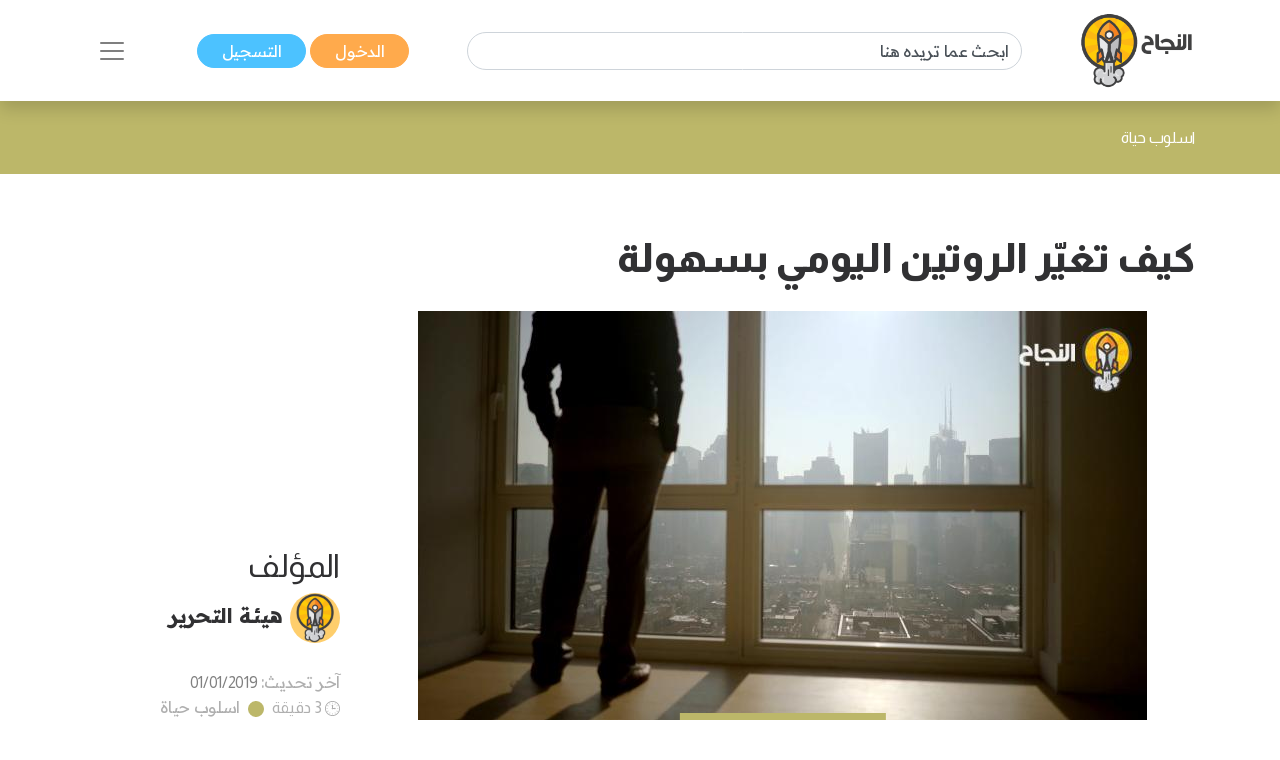

--- FILE ---
content_type: text/html; charset=UTF-8
request_url: https://www.annajah.net/%D9%83%D9%8A%D9%81-%D8%AA%D8%BA%D9%8A%D8%B1-%D8%A7%D9%84%D8%B1%D9%88%D8%AA%D9%8A%D9%86-%D8%A7%D9%84%D9%8A%D9%88%D9%85%D9%8A-%D8%A8%D8%B3%D9%87%D9%88%D9%84%D8%A9-article-25712
body_size: 19013
content:
<!DOCTYPE html>

<html lang="ar-SA" class="h-100">
<head>
    <meta name="google-site-verification" content="6gCzro1RDcCjn3FE9JvcXmvE-SBcAtQqZZUtGsOS5FI" />

    <meta charset="UTF-8">
    <meta name="viewport" content="width=device-width, initial-scale=1, shrink-to-fit=no">
        <title>كيف تغيّر الروتين اليومي بسهولة</title>
    <link rel="icon" sizes="32x32" href="/themes/ar/images/favicon.ico">
    <script type="application/ld+json">
        {
            "@context": "https://schema.org",
            "@type": "Organization",
            "url": "https://www.annajah.net",
            "logo": "https://www.annajah.net/images/annajah-logo.png"
        }

    </script>
    <script type="application/ld+json">
    {
        "@context": "http://schema.org",
        "@type": "Organization",
        "name": "Annajah",
        "url": "https://www.annajah.net",
        "sameAs": [
            "https://www.facebook.com/annajahnet",
            "https://twitter.com/annajahnet",
            "https://www.instagram.com/annajahnet/",
            "https://ila.io/annyt",
            "https://www.annajah.net/%d8%a7%d9%84%d8%a7%d9%86%d8%b6%d9%85%d8%a7%d9%85-%d8%a5%d9%84%d9%89-%d8%a7%d9%84%d9%86%d8%ac%d8%a7%d8%ad-%d9%86%d8%aa-%d9%81%d9%8a-%d8%aa%d8%b7%d8%a8%d9%8a%d9%82-%d9%88%d8%a7%d8%aa%d8%b3%d8%a7%d8%a8-article-26425",
            "https://t.me/annajahnet",
            "https://ila.io/8Yj97"
        ]
    }

    </script>
    <script type="application/ld+json">
    {
        "@context": "http://schema.org",
        "@type": "Organization",
        "name": "Annajah net",
        "url": "https://www.annajah.net"
    }

    </script>
    
    <!-- Google tag (gtag.js) -->
<script async src="https://www.googletagmanager.com/gtag/js?id=G-NPZE7NB3J6"></script>
<script>
  window.dataLayer = window.dataLayer || [];
  function gtag(){dataLayer.push(arguments);}
  gtag('js', new Date());

  gtag('config', 'G-NPZE7NB3J6');
</script>
<script type="text/javascript">
    (function(c,l,a,r,i,t,y){
        c[a]=c[a]||function(){(c[a].q=c[a].q||[]).push(arguments)};
        t=l.createElement(r);t.async=1;t.src="https://www.clarity.ms/tag/"+i;
        y=l.getElementsByTagName(r)[0];y.parentNode.insertBefore(t,y);
    })(window, document, "clarity", "script", "n9qhcfwjxd");
</script>

    <meta name="article:tag" content="كيف تغيّر الروتين اليومي,تغيير الروتين اليومي,كيف تغير روتينك اليومي,أفكار لتغيير الروتين,طرق تغيير الروتين,وقت الفراغ,التخلص من الملل">
<meta name="csrf-param" content="_csrf">
<meta name="csrf-token" content="1-McYWHs73bNZKjQsTzp78OVwMnl2AKX57aB26tKgG6ygnJME7-kEpkJ5KTnDpGf9cqYuK22cMXQ2PCc6Qe2Dw==">

<meta name="description" content="فيما يلي سنتحدث عن أهمية تغيير الروتين اليومي وسنستعرض بعض الطرق المساعدة على تغيير الروتين.">
<meta name="keywords" content="كيف تغيّر الروتين اليومي,تغيير الروتين اليومي,كيف تغير روتينك اليومي,أفكار لتغيير الروتين,طرق تغيير الروتين,وقت الفراغ,التخلص من الملل">
<meta name="twitter:card" content="summary_large_image">
<meta name="twitter:description" content="فيما يلي سنتحدث عن أهمية تغيير الروتين اليومي وسنستعرض بعض الطرق المساعدة على تغيير الروتين.">
<meta name="twitter:image" content="https://www.annajah.net/resources/thumbs/article_photos/ddZB6a6g4E-Annajah.jpg_729x410.jpg">
<meta name="twitter:site" content="النجاح">
<meta name="twitter:title" content="كيف تغيّر الروتين اليومي بسهولة">
<meta name="twitter:url" content="https://www.annajah.net/%D9%83%D9%8A%D9%81-%D8%AA%D8%BA%D9%8A%D8%B1-%D8%A7%D9%84%D8%B1%D9%88%D8%AA%D9%8A%D9%86-%D8%A7%D9%84%D9%8A%D9%88%D9%85%D9%8A-%D8%A8%D8%B3%D9%87%D9%88%D9%84%D8%A9-article-25712">
<meta property="og:description" content="فيما يلي سنتحدث عن أهمية تغيير الروتين اليومي وسنستعرض بعض الطرق المساعدة على تغيير الروتين.">
<meta property="og:image" content="https://www.annajah.net/resources/thumbs/article_photos/ddZB6a6g4E-Annajah.jpg_729x410.jpg">
<meta property="og:locale" content="ar_SA">
<meta property="og:site_name" content="النجاح">
<meta property="og:title" content="كيف تغيّر الروتين اليومي بسهولة">
<meta property="og:updated_time" content="١٩ يناير ٢٠٢٦ م ٩:٣٥:٢٢ ص">
<meta property="og:url" content="https://www.annajah.net/%D9%83%D9%8A%D9%81-%D8%AA%D8%BA%D9%8A%D8%B1-%D8%A7%D9%84%D8%B1%D9%88%D8%AA%D9%8A%D9%86-%D8%A7%D9%84%D9%8A%D9%88%D9%85%D9%8A-%D8%A8%D8%B3%D9%87%D9%88%D9%84%D8%A9-article-25712">
<link href="https://www.annajah.net/كيف-تغير-الروتين-اليومي-بسهولة-amparticle-25712" rel="amphtml">
<link href="https://www.annajah.net/%D9%83%D9%8A%D9%81-%D8%AA%D8%BA%D9%8A%D8%B1-%D8%A7%D9%84%D8%B1%D9%88%D8%AA%D9%8A%D9%86-%D8%A7%D9%84%D9%8A%D9%88%D9%85%D9%8A-%D8%A8%D8%B3%D9%87%D9%88%D9%84%D8%A9-article-25712" rel="canonical">
<link href="/css/front/item.min.css" rel="stylesheet">
<link href="/assets/77a245bd/css/style.min.css" rel="stylesheet">
<style>
    .tooltip {
        position: relative;
        display: inline-block;
        opacity: 1;
        z-index: 0;
    }
    .tooltip .tooltiptext {
        visibility: hidden;
        width: 140px;
        background-color: #555;
        color: #fff;
        text-align: center;
        border-radius: 6px;
        padding: 5px;
        position: absolute;
        z-index: 1;
        bottom: 150%;
        left: 50%;
        margin-left: -75px;
        opacity: 1;
        transition: opacity 0.3s;
    }
    .tooltip .tooltiptext::after {
        content: '';
        position: absolute;
        top: 100%;
        left: 50%;
        margin-left: -5px;
        border-width: 5px;
        border-style: solid;
        border-color: #555 transparent transparent transparent;
    }
    iframe {
        width: 100%;
        height: 450px;
    }
   
    @media (max-aspect-ratio: 1/1) {
        iframe {
            height: calc(56.25vw);
        }
    }
    @media (max-width: 512px) {
        #article-details img {
            width: 100%;
        }
    }
     
     @media (max-width: 992px) {
        #article-details table {
            width: 100% !important;
        }
    }
        
    #article-details table, th, td {
        border: 1px solid black;
    }
    .spinner-border {
        width: 1.2rem;
        height: 1.2rem;
    }
    .next-article-spinner-border {
        width: 1.5rem !important;
        height: 1.5rem !important;
    }
    </style>
<style>article .related-article::before {
        background:#bcb769 !important;
    }</style>
<style depends='[]'>
    #create-modal {
       background: rgba(0, 0, 0, 0.62);
    }</style></head>
<body class="rtl" dir="rtl">


    <!--ads-->
    <!--<div class="navbar-light text-center" style="background-color: #f6f6f6;">
        <script async src="https://pagead2.googlesyndication.com/pagead/js/adsbygoogle.js?client=ca-pub-4975647279653975"
                crossorigin="anonymous"></script>
        
        <ins class="adsbygoogle"
             style="display:block"
             data-ad-client="ca-pub-4975647279653975"
             data-ad-slot="6247485558"
             data-ad-format="auto"
             data-full-width-responsive="true"></ins>
        <script>
            (adsbygoogle = window.adsbygoogle || []).push({});
        </script>
    </div>-->



<nav class="navbar sticky-top navbar-light bg-white shadow">
    <div class="container-xl">
        <a class="navbar-brand mr-0" href="/">
            <img src="/images/annajah-logo.png" class="d-none d-md-block w-auto" height="75"
                 width="75" alt="Annajah Logo">
            <img src="/images/annajah-logo-icononly.png" class="d-block d-md-none w-auto" height="75"
                 width="75"
                 alt="Annajah Logo">
        </a>

                                    <div itemscope itemtype="https://schema.org/WebSite" class="form-inline w-50 d-none d-md-block">
                    <meta itemprop="url" content="https://www.annajah.net"/>
                    <form class="" action="/site/search"
                          itemprop="potentialAction" itemscope itemtype="https://schema.org/SearchAction">
                        <meta itemprop="target" content="https://www.annajah.net/site/search?q={q}"/>
                        <input placeholder="ابحث عما تريده هنا"
                               class="form-control mr-sm-2" itemprop="query-input" type="text" name="q"/>
                    </form>
                </div>
                    
        <div class="mr-auto mr-md-0">
            <a href="/site/login" data-url=""
               class="btn btn-primary text-white px-xl-4 py-1">
                الدخول            </a>
            <a href="/site/register" class="btn btn-secondary text-white px-xl-4 py-1">
                التسجيل            </a>
        </div>

        <button class="navbar-toggler border-0" type="button" data-toggle="collapse"
                data-target="#navbarSupportedContent" aria-controls="navbarSupportedContent" aria-expanded="false"
                aria-label="Toggle navigation">
            <span class="navbar-toggler-icon"></span>
        </button>

        <div class="collapse navbar-collapse" id="navbarSupportedContent">
            <h2 class="text-dark text-center text-md-center">
                تصفح مجالات النجاح            </h2>

                                                <div itemscope itemtype="https://schema.org/WebSite"
                         class="form-inline w-50 d-block d-md-none search-mobile-form mt-3">
                        <meta itemprop="url" content="https://www.annajah.net"/>
                        <form class="form-inline my-2 my-lg-0" action="/site/search"
                              itemprop="potentialAction" itemscope itemtype="https://schema.org/SearchAction">
                            <meta itemprop="target" content="https://www.annajah.net/site/search?q={q}"/>
                            <input placeholder="ابحث عما تريده هنا"
                                   class="form-control mr-sm-2" itemprop="query-input" type="text" name="q"/>
                        </form>
                    </div>
                            
            
<ul class="navbar-nav mr-auto text-right d-flex flex-md-row justify-content-center flex-wrap nav-custom-headings-size pr-0" style="margin-top: revert;">
    <li class="nav-item mx-md-4">
        <a class="nav-link" href="/مهارات-النجاح-category-1">
            <p class="font-weight-bold h2">
                <span class="rounded-circle d-inline-block ml-1"
                      style="height: 1rem; width:1rem; background-color: #dc6060;"></span>
                مهارات النجاح </p>
        </a>
    </li>
    <li class="nav-item mx-md-4">
        <a class="nav-link" href="/المال-والأعمال-category-5">
            <p class="font-weight-bold h2">
                <span class="rounded-circle d-inline-block ml-1"
                      style="height: 1rem; width:1rem; background-color: #4ba0b2;"></span>
                المال والأعمال </p>
        </a>
    </li>
    <li class="nav-item mx-md-4">
        <a class="nav-link" href="/الصحة-النفسية-category-13">
            <p class="font-weight-bold h2">
                <span class="rounded-circle d-inline-block ml-1"
                      style="height: 1rem; width:1rem; background-color: #e7db58;"></span>
                الصحة النفسية </p>
        </a>
    </li>
    <li class="nav-item mx-md-4">
        <a class="nav-link" href="/الإسلام-category-14">
            <p class="font-weight-bold h2">
                <span class="rounded-circle d-inline-block ml-1"
                      style="height: 1rem; width:1rem; background-color: #4633f3;"></span>
                الإسلام </p>
        </a>
    </li>
    <li class="nav-item mx-md-4">
        <a class="nav-link" href="/اسلوب-حياة-category-15">
            <p class="font-weight-bold h2">
                <span class="rounded-circle d-inline-block ml-1"
                      style="height: 1rem; width:1rem; background-color: #bcb769;"></span>
                اسلوب حياة </p>
        </a>
    </li>
    <li class="nav-item mx-md-4">
        <a class="nav-link" href="/التغذية-category-73">
            <p class="font-weight-bold h2">
                <span class="rounded-circle d-inline-block ml-1"
                      style="height: 1rem; width:1rem; background-color: #90b373;"></span>
                التغذية </p>
        </a>
    </li>
    <li class="nav-item mx-md-4">
        <a class="nav-link" href="/التطور-المهني-category-87">
            <p class="font-weight-bold h2">
                <span class="rounded-circle d-inline-block ml-1"
                      style="height: 1rem; width:1rem; background-color: #e79a58;"></span>
                التطور المهني </p>
        </a>
    </li>
    <li class="nav-item mx-md-4">
        <a class="nav-link" href="/طب-وصحة-category-209">
            <p class="font-weight-bold h2">
                <span class="rounded-circle d-inline-block ml-1"
                      style="height: 1rem; width:1rem; background-color: #4bb299;"></span>
                طب وصحة </p>
        </a>
    </li>
    <li class="nav-item mx-md-4">
        <a class="nav-link" href="/تكنولوجيا-category-210">
            <p class="font-weight-bold h2">
                <span class="rounded-circle d-inline-block ml-1"
                      style="height: 1rem; width:1rem; background-color: #39e1b8;"></span>
                تكنولوجيا </p>
        </a>
    </li>
    <li class="nav-item mx-md-4">
        <a class="nav-link" href="/الأسرة-والمجتمع-category-211">
            <p class="font-weight-bold h2">
                <span class="rounded-circle d-inline-block ml-1"
                      style="height: 1rem; width:1rem; background-color: #e79a58;"></span>
                الأسرة والمجتمع </p>
        </a>
    </li>
    <li class="nav-item mx-md-4">
        <a class="nav-link" href="/أسرار-المال-category-212">
            <p class="font-weight-bold h2">
                <span class="rounded-circle d-inline-block ml-1"
                      style="height: 1rem; width:1rem; background-color: #4b89b2;"></span>
                أسرار المال </p>
        </a>
    </li>
</ul>        </div>
    </div>
</nav>
<style>
    #visible {
        padding: 5px;
        position: fixed;
        top: 0;
        left: 0;
        /* color: #000; */
        z-index: 99999;
    }
</style>
    <header class="container-fluid" style="background-color: #bcb769">
        <div class="container-xl py-4">
            <nav class="text-right" aria-label="breadcrumb">
                <ol class="d-flex align-items-center list-unstyled p-0 m-0" vocab="https://schema.org/"
                    typeof="BreadcrumbList">
                                                <li property="itemListElement" typeof="ListItem">
                                <a property="item" typeof="WebPage"
                                   href="/اسلوب-حياة-category-15" class="text-white">
                                    <span property="name">اسلوب حياة</span>
                                </a>
                                <meta property="position" content="1">
                            </li>
                                                                    </ol>
            </nav>
        </div>
    </header>


<section class="container-fluid">
    <div class="container-xl py-3">
        <div class="row">
            <div class="col-md-12 text-center center">
                            </div>
        </div>
    </div>
</section>

<input id="article-id" hidden value="25712">
<div class="next-articles-container">
    <section class="next-article container-xl my-4 article-section-25712"
             data-article-id="25712">
        <input id="article-id-25712" hidden value="25712">
        <input id="article-url-25712" hidden
               value="كيف-تغير-الروتين-اليومي-بسهولة-article-25712">

        <div class="row">
            <div class="col-lg-9">
                <h1 class="text-dark text-right font-weight-bold mb-4 article-title-0">
                    كيف تغيّر الروتين اليومي بسهولة                </h1>
                <div class="text-center position-relative">
                    <picture>
                        <source media="(max-width: 512px)"
                                srcset="https://www.annajah.net/resources/thumbs/article_photos/ddZB6a6g4E-Annajah.jpg_729x410.jpg">
                        <!--                    <img width="20" height="20" style="z-index: 1;" class="img-fluid img-responsive w-auto" src="-->
                        <!--">-->
                        <img width="20" height="20" class="img-fluid img-responsive w-auto lazyload"
                             alt="كيف تغيّر الروتين اليومي بسهولة"
                             title="كيف تغيّر الروتين اليومي بسهولة"
                             data-src="https://www.annajah.net/resources/thumbs/article_photos/ddZB6a6g4E-Annajah.jpg_729x410.jpg"
                             src="/images/annajah_large.webp">
                    </picture>
                                            <span class="center-x-absolute"
                              style="background-color: #bcb769"></span>
                                    </div>

                                    <div class="text-right mt-4">
                            <a class="btn btn-primary text-white px-4 py-2 my-1" href="/روتين-tag-248" role="button">
        روتين    </a>
    <a class="btn btn-primary text-white px-4 py-2 my-1" href="/التخلص-من-الملل-tag-415" role="button">
        التخلص من الملل    </a>
                    </div>
                <!-- Ads -->
                <script async src="https://pagead2.googlesyndication.com/pagead/js/adsbygoogle.js?client=ca-pub-4975647279653975"
                        crossorigin="anonymous"></script>

                <ins class="adsbygoogle"
                     style="display:block"
                     data-ad-client="ca-pub-4975647279653975"
                     data-ad-slot="6247485558"
                     data-ad-format="auto"
                     data-full-width-responsive="true"></ins>
                <script>
                    (adsbygoogle = window.adsbygoogle || []).push({});
                </script>

                <!--add voice --->
                
                <span class="text-dark d-block d-md-none text-right h2">
                    المؤلف                </span>
                <div class="text-right d-flex d-md-none justify-content-start">
                                            <img src="https://files.illaftrain.com/upload/ssofiles/uimages/illafYr23H68wVdgz6Dw90303300106.png" height="50" width="50"
                             class="rounded-circle ml-2"
                             alt="Author Photo">
                        <span class="font-weight-bold text-dark h2" style="font-size: 1.3rem;line-height: 2.8rem;">
                         <a class="text-dark" href="/هيئة-التحرير-writer-40641">
                                هيئة التحرير                            </a>
                        </span>
                                    </div>

                <div class="text-light d-block d-md-none text-right my-4">
                    آخر تحديث:                     <span class="text-info">
                    01/01/2019                    </span>

                    <br>

                    <img src="/images/clock-timing.svg" height="15" width="15" alt="clock icon">
                    <span>3 دقيقة</span>
                                            <span class="rounded-circle d-inline-block mx-1 mb-n1"
                              style="height: 1rem; width:1rem;background-color: #bcb769"></span>
                        <a class="text-light"
                           href="/اسلوب-حياة-category-15">اسلوب حياة</a>
                    
                                            <br>
                        <img src="/images/save.svg" class="save-item-icon" height="15" width="15"
                             alt="clock icon">
                        <a style="text-decoration: underline" class="text-success"
                           href="/site/login">حفظ المقال</a>
                                    </div>

                <div class="d-block d-md-none">
                    <h3 class="text-right text-dark" style="font-size: 1.3rem;">
                        رابط المقال                    </h3>
                    <form class="d-flex justify-content-start mb-3 align-items-start">
                        <div class="form-group mb-2">
                            <label for="articleLink" class="sr-only">Article Link</label>
                            <input type="text" readonly
                                   class="form-control-plaintext px-2 bg-extra-light rounded-pill"
                                   id="articleLink1" value="">
                        </div>

                        <div class="tooltip">
                                <span class="tooltiptext"
                                      id="myTooltip">نسخ إلى الحافظة</span>
                            <button data-msg="تم نسخ الرابط بنجاح إلى الحافظة"
                                    id="copy-link-button1" type="button"
                                    class="btn btn-primary text-white mr-1">
                                شارك                            </button>
                        </div>
                    </form>
                </div>

                <div class="d-flex d-md-none">
                    <!--noindex--><div class="text-right"><span class="mx-2"><a href="http://www.facebook.com/sharer.php?u=https%3A%2F%2Fwww.annajah.net%2F%D9%83%D9%8A%D9%81-%D8%AA%D8%BA%D9%8A%D8%B1-%D8%A7%D9%84%D8%B1%D9%88%D8%AA%D9%8A%D9%86-%D8%A7%D9%84%D9%8A%D9%88%D9%85%D9%8A-%D8%A8%D8%B3%D9%87%D9%88%D9%84%D8%A9-article-25712" rel="noopener" target="_blank"><i class="si si-facebook text-light"></i></a></span><span class="mx-2"><a href="https://x.com/intent/tweet?text=%D9%81%D9%8A%D9%85%D8%A7+%D9%8A%D9%84%D9%8A+%D8%B3%D9%86%D8%AA%D8%AD%D8%AF%D8%AB+%D8%B9%D9%86+%D8%A3%D9%87%D9%85%D9%8A%D8%A9+%D8%AA%D8%BA%D9%8A%D9%8A%D8%B1+%D8%A7%D9%84%D8%B1%D9%88%D8%AA%D9%8A%D9%86+%D8%A7%D9%84%D9%8A%D9%88%D9%85%D9%8A+%D9%88%D8%B3%D9%86%D8%B3%D8%AA%D8%B9%D8%B1%D8%B6+%D8%A8%D8%B9%D8%B6+%D8%A7%D9%84%D8%B7%D8%B1%D9%82+%D8%A7%D9%84%D9%85%D8%B3%D8%A7%D8%B9%D8%AF%D8%A9+%D8%B9%D9%84%D9%89+%D8%AA%D8%BA%D9%8A%D9%8A%D8%B1+%D8%A7%D9%84%D8%B1%D9%88%D8%AA%D9%8A%D9%86.&amp;url=https%3A%2F%2Fwww.annajah.net%2F%D9%83%D9%8A%D9%81-%D8%AA%D8%BA%D9%8A%D8%B1-%D8%A7%D9%84%D8%B1%D9%88%D8%AA%D9%8A%D9%86-%D8%A7%D9%84%D9%8A%D9%88%D9%85%D9%8A-%D8%A8%D8%B3%D9%87%D9%88%D9%84%D8%A9-article-25712" rel="noopener" target="_blank"><i class="si si-x text-light"></i></a></span><span class="mx-2"><a href="whatsapp://send?text=https%3A%2F%2Fwww.annajah.net%2F%D9%83%D9%8A%D9%81-%D8%AA%D8%BA%D9%8A%D8%B1-%D8%A7%D9%84%D8%B1%D9%88%D8%AA%D9%8A%D9%86-%D8%A7%D9%84%D9%8A%D9%88%D9%85%D9%8A-%D8%A8%D8%B3%D9%87%D9%88%D9%84%D8%A9-article-25712" rel="noopener" target="_blank"><i class="si si-whatsapp text-light"></i></a></span><span class="mx-2"><a href="https://telegram.me/share/url?url=https%3A%2F%2Fwww.annajah.net%2F%D9%83%D9%8A%D9%81-%D8%AA%D8%BA%D9%8A%D8%B1-%D8%A7%D9%84%D8%B1%D9%88%D8%AA%D9%8A%D9%86-%D8%A7%D9%84%D9%8A%D9%88%D9%85%D9%8A-%D8%A8%D8%B3%D9%87%D9%88%D9%84%D8%A9-article-25712" rel="noopener" target="_blank"><i class="si si-telegram text-light"></i></a></span></div><!--/noindex-->                </div>

                <div class="article-intro text-right mt-4">
                    <p style="text-align: justify;">الروتين اليومي هو مجموعة من الأنشطة والممارسات التي يقوم بها الشخص بصورة متكرّرة من الصباح حتى المساء، وتكرار الروتين يخلق لديه نوع من الملل والضجر ما يؤثر مباشرة على حالته المزاجية وإنتاجيته، لذلك أصبح تغيير الروتين اليومي من الأمور المهمة حيث يسعى الخبراء والمختصين في مجال علم النفس إلى إيجاد بعض الحلول التي من شأنها أن تعالج هذه المشكلة، فيما يلي سنتحدث عن أهمية تغيير الروتين اليومي وسنستعرض بعض الطرق المساعدة على تغيير الروتين.</p>                </div>

            </div>


            <div class="col-lg-3 d-flex flex-column justify-content-center">
                <span class="text-dark d-md-block d-none text-right h2">
                    المؤلف                </span>

                <div class="text-right d-md-flex d-none justify-content-start">
                                            <img src="https://files.illaftrain.com/upload/ssofiles/uimages/illafYr23H68wVdgz6Dw90303300106.png" height="50" width="50"
                             class="rounded-circle ml-2"
                             alt="Author Photo">
                        <span class="font-weight-bold text-dark h2" style="font-size: 1.3rem;line-height: 2.8rem;">
                            <a class="text-dark" href="/هيئة-التحرير-writer-40641">
                                هيئة التحرير                            </a>
                        </span>
                                    </div>

                <div class="text-light d-md-block d-none text-right my-4">
                    آخر تحديث:                     <span class="text-info">
                    01/01/2019                    </span>

                    <br>

                    <img src="/images/clock-timing.svg" height="15" width="15" alt="clock icon">
                    <span>3 دقيقة</span>
                                            <span class="rounded-circle d-inline-block mx-1 mb-n1"
                              style="height: 1rem; width:1rem;background-color: #bcb769"></span>
                        <a class="text-light"
                           href="/اسلوب-حياة-category-15">اسلوب حياة</a>
                    
                                            <br>
                        <img src="/images/save.svg" class="save-item-icon" height="15" width="15"
                             alt="clock icon">
                        <a style="text-decoration: underline" class="text-success"
                           href="/site/login">حفظ المقال</a>
                                    </div>

                <div class="d-md-block d-none">
                    <h3 class="text-right text-dark" style="font-size: 1.3rem;">
                        رابط المقال                    </h3>
                    <form class="d-flex justify-content-start mb-3 align-items-start">
                        <div class="form-group mb-2">
                            <label for="articleLink" class="sr-only">Article Link</label>
                            <input type="text" readonly
                                   class="form-control-plaintext px-2 bg-extra-light rounded-pill"
                                   id="articleLink" value="">
                        </div>

                        <div class="tooltip">
                                <span class="tooltiptext"
                                      id="myTooltip">نسخ إلى الحافظة</span>
                            <button data-msg="تم نسخ الرابط بنجاح إلى الحافظة"
                                    id="copy-link-button" type="button"
                                    class="btn btn-primary text-white mr-1">
                                شارك                            </button>
                        </div>
                    </form>
                </div>

                <div class="d-md-inline-flex d-none">
                    <!--noindex--><div class="text-right"><span class="mx-2"><a href="http://www.facebook.com/sharer.php?u=https%3A%2F%2Fwww.annajah.net%2F%D9%83%D9%8A%D9%81-%D8%AA%D8%BA%D9%8A%D8%B1-%D8%A7%D9%84%D8%B1%D9%88%D8%AA%D9%8A%D9%86-%D8%A7%D9%84%D9%8A%D9%88%D9%85%D9%8A-%D8%A8%D8%B3%D9%87%D9%88%D9%84%D8%A9-article-25712" rel="noopener" target="_blank"><i class="si si-facebook text-light"></i></a></span><span class="mx-2"><a href="https://x.com/intent/tweet?text=%D9%81%D9%8A%D9%85%D8%A7+%D9%8A%D9%84%D9%8A+%D8%B3%D9%86%D8%AA%D8%AD%D8%AF%D8%AB+%D8%B9%D9%86+%D8%A3%D9%87%D9%85%D9%8A%D8%A9+%D8%AA%D8%BA%D9%8A%D9%8A%D8%B1+%D8%A7%D9%84%D8%B1%D9%88%D8%AA%D9%8A%D9%86+%D8%A7%D9%84%D9%8A%D9%88%D9%85%D9%8A+%D9%88%D8%B3%D9%86%D8%B3%D8%AA%D8%B9%D8%B1%D8%B6+%D8%A8%D8%B9%D8%B6+%D8%A7%D9%84%D8%B7%D8%B1%D9%82+%D8%A7%D9%84%D9%85%D8%B3%D8%A7%D8%B9%D8%AF%D8%A9+%D8%B9%D9%84%D9%89+%D8%AA%D8%BA%D9%8A%D9%8A%D8%B1+%D8%A7%D9%84%D8%B1%D9%88%D8%AA%D9%8A%D9%86.&amp;url=https%3A%2F%2Fwww.annajah.net%2F%D9%83%D9%8A%D9%81-%D8%AA%D8%BA%D9%8A%D8%B1-%D8%A7%D9%84%D8%B1%D9%88%D8%AA%D9%8A%D9%86-%D8%A7%D9%84%D9%8A%D9%88%D9%85%D9%8A-%D8%A8%D8%B3%D9%87%D9%88%D9%84%D8%A9-article-25712" rel="noopener" target="_blank"><i class="si si-x text-light"></i></a></span><span class="mx-2"><a href="whatsapp://send?text=https%3A%2F%2Fwww.annajah.net%2F%D9%83%D9%8A%D9%81-%D8%AA%D8%BA%D9%8A%D8%B1-%D8%A7%D9%84%D8%B1%D9%88%D8%AA%D9%8A%D9%86-%D8%A7%D9%84%D9%8A%D9%88%D9%85%D9%8A-%D8%A8%D8%B3%D9%87%D9%88%D9%84%D8%A9-article-25712" rel="noopener" target="_blank"><i class="si si-whatsapp text-light"></i></a></span><span class="mx-2"><a href="https://telegram.me/share/url?url=https%3A%2F%2Fwww.annajah.net%2F%D9%83%D9%8A%D9%81-%D8%AA%D8%BA%D9%8A%D8%B1-%D8%A7%D9%84%D8%B1%D9%88%D8%AA%D9%8A%D9%86-%D8%A7%D9%84%D9%8A%D9%88%D9%85%D9%8A-%D8%A8%D8%B3%D9%87%D9%88%D9%84%D8%A9-article-25712" rel="noopener" target="_blank"><i class="si si-telegram text-light"></i></a></span></div><!--/noindex-->                </div>
            </div>
        </div>

        <div class="row">
            <div class="col-lg-9">
                <div id="article-index" class="bg-extra-light py-2 mb-2">
                    <a class="text-decoration-none text-primary" data-toggle="collapse" href="#indexCollapse"
                       role="button"
                       aria-expanded="false" aria-controls="indexCollapse">
                        <p class="text-right mr-3 mb-0 font-weight-bold" style="font-size: 1.3rem;line-height: 2.8rem;">
                            فهرس +
                        </p>
                    </a>
                    <div id="indexCollapse" class="collapse toc-div" style="line-height: 3;"></div>
                </div>

<!--ads-->

                <article id="article-details" class="text-right">
                    <div id="article-details-toc">
                        <h3 style="text-align: justify;">أهمية تغيير الروتين اليومي:</h3>
<p style="text-align: justify;">هناك العديد من الأسباب التي تدفعنا إلى إدخال التغيّرات على أنشطتنا اليومية، فيما يلي سنتعرف على أهمية <a href="https://www.annajah.net/6-%D8%A3%D9%81%D9%83%D8%A7%D8%B1-%D9%84%D8%AA%D8%BA%D9%8A%D9%8A%D8%B1-%D8%B1%D9%88%D8%AA%D9%8A%D9%86-%D8%AD%D9%8A%D8%A7%D8%AA%D9%83-article-22218" target="_blank">تغيير الروتين</a>:</p>
<h4 style="text-align: justify;">1- طرد الملل:</h4>
<p style="text-align: justify;">عندما يحاول الشخص أن يُدخِل التغّيرات على الروتين اليومي سيتلاشى الملل والضجر عنده، وسيشعر في المقابل بالمتعة والتسلية طوال اليوم.</p>
<h4 style="text-align: justify;">2- تحسين المزاج:</h4>
<p style="text-align: justify;">الروتين اليومي هو أخد مسبّبات الاكتئاب المؤقت، وإدخال التغيّرات على الأنشطة اليومية يُحسّن الحالة المزاجية العامة، ويُشعِر الشخص بالسعادة والبهجة. <strong>للمزيد اقرأ مقالتنا:</strong> <a class="gs-title" dir="rtl" href="https://www.annajah.net/10-%D9%86%D8%B5%D8%A7%D8%A6%D8%AD-%D8%B0%D9%87%D8%A8%D9%8A%D8%A9-%D9%84%D8%AA%D8%AD%D8%B3%D9%8A%D9%86-%D8%A7%D9%84%D9%85%D8%B2%D8%A7%D8%AC-article-23465" target="_blank" data-cturl="https://www.google.com/url?q=https://www.annajah.net/10-%25D9%2586%25D8%25B5%25D8%25A7%25D8%25A6%25D8%25AD-%25D8%25B0%25D9%2587%25D8%25A8%25D9%258A%25D8%25A9-%25D9%2584%25D8%25AA%25D8%25AD%25D8%25B3%25D9%258A%25D9%2586-%25D8%25A7%25D9%2584%25D9%2585%25D8%25B2%25D8%25A7%25D8%25AC-article-23465&amp;sa=U&amp;ved=0ahUKEwithfnJ-LffAhXCZlAKHSNDCLgQFggFMAA&amp;client=internal-uds-cse&amp;cx=003889801626420003161:r3en57msjy4&amp;usg=AOvVaw2huCYFHZP4A3dJsPaqmD9q" data-ctorig="https://www.annajah.net/10-%D9%86%D8%B5%D8%A7%D8%A6%D8%AD-%D8%B0%D9%87%D8%A8%D9%8A%D8%A9-%D9%84%D8%AA%D8%AD%D8%B3%D9%8A%D9%86-%D8%A7%D9%84%D9%85%D8%B2%D8%A7%D8%AC-article-23465">10 نصائح ذهبيّة لتحسين المزاج</a></p>
<h4 style="text-align: justify;">3- زيادة الإنتاجية:</h4>
<p style="text-align: justify;">الروتين يدفع الشخص إلى تأدية أعماله بطريقة تقليدية دون محبة أو شغف لكن إدخال التغييرات على الروتين المعتاد يجعل العمل أكثر متعة، وبالتالي <a href="https://www.annajah.net/7-%D8%AE%D8%B7%D9%88%D8%A7%D8%AA-%D9%81%D8%B9%D8%A7%D9%84%D8%A9-%D9%84%D8%A5%D8%AF%D8%A7%D8%B1%D8%A9-%D8%A7%D9%84%D9%88%D9%82%D8%AA-%D9%88%D8%B2%D9%8A%D8%A7%D8%AF%D8%A9-%D8%A7%D9%84%D8%A5%D9%86%D8%AA%D8%A7%D8%AC%D9%8A%D8%A9-article-20389" target="_blank">زيادة الإنتاجية</a>.</p>
<h4 style="text-align: justify;">4- ظهور الجانب الإبداعي:</h4>
<p style="text-align: justify;">الروتين الذي يتبعه الشخص يجعله يؤدي أعماله بعيدًا عن حس الإبداع والابتكار، فالعمل عنده مجرد تحصيل حاصل لكن إدخال التغيّرات على الروتين سيدفعه للاتجاه نحو الأفكار الخلّاقة.</p>
<h4 style="text-align: justify;">5- مواكبة العصر:</h4>
<p style="text-align: justify;">إدخال التغيّرات على الروتين اليومي أصبح أمر حتميًا لكل من يريد أن يحقق ذاته، لذا إدخال الشخص بعض التغيّرات على الروتين يسهم إلى حد ما في إثبات الذات، وتحقيق النجاح.</p>
<h4 style="text-align: justify;">6- استثمار وقت الفراغ:</h4>
<p style="text-align: justify;">يمضي الشخص ساعات طويلة خلال نهاره دون فائدة، لكن بإدخال التغيّرات على الروتين ستصبح ساعات النهار ذهبية حيث يمكن استغلالها في ممارسة الأنشطة المفيدة.</p>
<p style="text-align: justify;"><strong><br />اقرأ أيضاً:</strong> <a class="gs-title" dir="rtl" href="https://www.annajah.net/6-%D9%86%D8%B5%D8%A7%D8%A6%D8%AD-%D9%85%D9%86-%D8%AE%D8%A8%D8%B1%D8%A7%D8%A1-%D8%B9%D9%84%D9%85-%D8%A7%D9%84%D9%86%D9%81%D8%B3-%D9%84%D8%A7%D8%B3%D8%AA%D8%BA%D9%84%D8%A7%D9%84-%D9%88%D9%82%D8%AA-%D8%A7%D9%84%D9%81%D8%B1%D8%A7%D8%BA-article-20919" target="_blank" data-cturl="https://www.google.com/url?q=https://www.annajah.net/6-%25D9%2586%25D8%25B5%25D8%25A7%25D8%25A6%25D8%25AD-%25D9%2585%25D9%2586-%25D8%25AE%25D8%25A8%25D8%25B1%25D8%25A7%25D8%25A1-%25D8%25B9%25D9%2584%25D9%2585-%25D8%25A7%25D9%2584%25D9%2586%25D9%2581%25D8%25B3-%25D9%2584%25D8%25A7%25D8%25B3%25D8%25AA%25D8%25BA%25D9%2584%25D8%25A7%25D9%2584-%25D9%2588%25D9%2582%25D8%25AA-%25D8%25A7%25D9%2584%25D9%2581%25D8%25B1%25D8%25A7%25D8%25BA-article-20919&amp;sa=U&amp;ved=0ahUKEwjHtKDk-LffAhXOEVAKHXk8DSAQFggFMAA&amp;client=internal-uds-cse&amp;cx=003889801626420003161:r3en57msjy4&amp;usg=AOvVaw0trZbG4Gj3qz9z97OjjHND" data-ctorig="https://www.annajah.net/6-%D9%86%D8%B5%D8%A7%D8%A6%D8%AD-%D9%85%D9%86-%D8%AE%D8%A8%D8%B1%D8%A7%D8%A1-%D8%B9%D9%84%D9%85-%D8%A7%D9%84%D9%86%D9%81%D8%B3-%D9%84%D8%A7%D8%B3%D8%AA%D8%BA%D9%84%D8%A7%D9%84-%D9%88%D9%82%D8%AA-%D8%A7%D9%84%D9%81%D8%B1%D8%A7%D8%BA-article-20919">6 نصائح من خبراء علم النفس لاستغلال وقت الفراغ</a></p>
<h4 style="text-align: justify;"><br />7- تنظيم النفس:</h4>
<p style="text-align: justify;">إجراء التغييرات على الروتين اليومي يساعد الشخص على تنظيم حياته فيتاح له معرفة أسباب الخمول والركود ليتمكّن في الآخر من إيجاد حلول مناسبة لهذه الأسباب.</p>
<h4 style="text-align: justify;">8- إيجاد وقت للراحة:</h4>
<p style="text-align: justify;">من المعروف أن الروتين اليومي المملّ لا يترك فرصة لكي يرتاح الشخص من ضغوطات الحياة، لكن مع تغيّر الروتين سيصبح لديه متسع من الوقت للحصول على الراحة والاسترخاء.</p>
<h3 style="text-align: justify;">طرق مساعدة على تغيير الروتين:</h3>
<p style="text-align: justify;"><a href="https://www.annajah.net/10-%D8%AE%D8%B7%D9%88%D8%A7%D8%AA-%D8%AA%D8%B3%D8%A7%D8%B9%D8%AF%D9%83-%D8%B9%D9%84%D9%89-%D8%A7%D9%84%D8%AA%D8%AE%D9%84%D8%B5-%D9%85%D9%86-%D8%A7%D9%84%D8%B1%D9%88%D8%AA%D9%8A%D9%86-article-20301" target="_blank">تغيير الروتين</a>&nbsp;أمر في غاية السهولة حيث يمكن ببعض الممارسات البسيطة أن نجعل يومنا أكثر سعادة ومتعة:</p>
<h4 style="text-align: justify;">1- التخلّص من الأفكار المملّة:</h4>
<p style="text-align: justify;">قبل كل شيء يجب عليك أن تتخلّص من كل أفكارك المملّة التي اعتدت على التفكير بها كل يوم، أي إذا كنت تؤدي أعمالك بدافع الواجب فقط عليك أن تغيّر هذا المنظور وأن تؤدي أعمالك ومهماتك بدافع المحبة والشغف، فهذا الأمر يضيف على يومك الفائدة والقيمة.</p>
<p style="text-align: justify;"><strong><br />اقرأ أيضاً:</strong> <a class="gs-title" dir="rtl" href="https://www.annajah.net/%D8%B7%D8%B1%D9%82-%D9%84%D9%84%D8%AA%D8%BA%D9%84%D8%A8-%D8%B9%D9%84%D9%89-%D8%A7%D9%84%D9%85%D9%84%D9%84-%D8%A3%D8%AB%D9%86%D8%A7%D8%A1-%D8%A7%D9%84%D8%B9%D9%85%D9%84-article-24010" target="_blank" data-cturl="https://www.google.com/url?q=https://www.annajah.net/%25D8%25B7%25D8%25B1%25D9%2582-%25D9%2584%25D9%2584%25D8%25AA%25D8%25BA%25D9%2584%25D8%25A8-%25D8%25B9%25D9%2584%25D9%2589-%25D8%25A7%25D9%2584%25D9%2585%25D9%2584%25D9%2584-%25D8%25A3%25D8%25AB%25D9%2586%25D8%25A7%25D8%25A1-%25D8%25A7%25D9%2584%25D8%25B9%25D9%2585%25D9%2584-article-24010&amp;sa=U&amp;ved=0ahUKEwiLgNvy-LffAhWKZFAKHfHcCboQFggIMAE&amp;client=internal-uds-cse&amp;cx=003889801626420003161:r3en57msjy4&amp;usg=AOvVaw3_fDrSgaDCBN8ehMLe3d18" data-ctorig="https://www.annajah.net/%D8%B7%D8%B1%D9%82-%D9%84%D9%84%D8%AA%D8%BA%D9%84%D8%A8-%D8%B9%D9%84%D9%89-%D8%A7%D9%84%D9%85%D9%84%D9%84-%D8%A3%D8%AB%D9%86%D8%A7%D8%A1-%D8%A7%D9%84%D8%B9%D9%85%D9%84-article-24010">طرق للتغلب على الملل أثناء العمل</a></p>
<h4 style="text-align: justify;"><br />2- تخصيص بعص الوقت للاسترخاء:</h4>
<p style="text-align: justify;">هناك العديد من التقنيات التي تساعد في الحصول على الاسترخاء مثل تمارين التنفس العميق، ممارسة اليوغا، التأمل في أحضان الطبيعة هذه التقنيات تعمل على طرد الطاقة السلبية من الجسد لتحلّ مكانها طاقة إيجابية فيتحسن مزاجك، ما يجعل يومك أكثر نشاط وحيوية.</p>
<h4 style="text-align: justify;">3- تنظيم الوقت واستثماره:</h4>
<p style="text-align: justify;">لتنظيم الوقت فوائد كبيرة سواء على حياة الفرد أو المجتمع، يقصد بالتنظيم تحديد مواعيد ثابتة لكل مهمة بغرض تنفيذها بأسرع ما يكون دون تأخير أو تسويف، وبذلك يتبقى بعض الوقت لممارسة الأنشطة الترفيهية خلال النهار، وهذا ما يشعرك بالسعادة والمرح.</p>
<p style="text-align: justify;"><strong><br />اقرأ أيضاً: </strong><a class="gs-title" dir="rtl" href="https://www.annajah.net/10-%D8%B7%D8%B1%D9%82-%D9%84%D8%AA%D8%AD%D8%B3%D9%8A%D9%86-%D9%85%D9%87%D8%A7%D8%B1%D8%A7%D8%AA-%D8%A5%D8%AF%D8%A7%D8%B1%D8%A9-%D8%A7%D9%84%D9%88%D9%82%D8%AA-%D9%84%D8%AF%D9%8A%D9%83-article-23225" target="_blank" data-cturl="https://www.google.com/url?q=https://www.annajah.net/10-%25D8%25B7%25D8%25B1%25D9%2582-%25D9%2584%25D8%25AA%25D8%25AD%25D8%25B3%25D9%258A%25D9%2586-%25D9%2585%25D9%2587%25D8%25A7%25D8%25B1%25D8%25A7%25D8%25AA-%25D8%25A5%25D8%25AF%25D8%25A7%25D8%25B1%25D8%25A9-%25D8%25A7%25D9%2584%25D9%2588%25D9%2582%25D8%25AA-%25D9%2584%25D8%25AF%25D9%258A%25D9%2583-article-23225&amp;sa=U&amp;ved=0ahUKEwijzfyC-bffAhWMZlAKHRZ8BaQQFggLMAI&amp;client=internal-uds-cse&amp;cx=003889801626420003161:r3en57msjy4&amp;usg=AOvVaw3h_n19LYCAFoxs2WUukUDI" data-ctorig="https://www.annajah.net/10-%D8%B7%D8%B1%D9%82-%D9%84%D8%AA%D8%AD%D8%B3%D9%8A%D9%86-%D9%85%D9%87%D8%A7%D8%B1%D8%A7%D8%AA-%D8%A5%D8%AF%D8%A7%D8%B1%D8%A9-%D8%A7%D9%84%D9%88%D9%82%D8%AA-%D9%84%D8%AF%D9%8A%D9%83-article-23225">10 طرق لتحسين مهارات إدارة الوقت لديك</a></p>
<h4 style="text-align: justify;"><br />4- الاستيقاظ مبكرًا:</h4>
<p style="text-align: justify;">من المهم جدًا أن تستيقظ في الصباح الباكر سيوفر لك هذا المزيد من الساعات الإضافية التي يمكن استغلالها في بعض الأمور المهمّة، كإنجاز بعض الأعمال المتراكمة، أو ممارسة الرياضة، أو الهوايات، أو حتى التأمل، كل ما سبق سيساعدك على بدء نهارك بشكل إيجابي.</p>
<p style="text-align: justify;"><strong>شاهد:&nbsp;</strong>7 إيجابيات كبيرة للاستيقاظ المبكر</p>
<p style="text-align: justify;"><iframe src="//www.youtube.com/embed/drySY7F5HIk" width="425" height="350"></iframe></p>
<h4 style="text-align: justify;">5- المشاركة في الأعمال التطوّعية:</h4>
<p style="text-align: justify;">الأعمال التطوّعية تهدف إلى تقديم المساعدة لأشخاص أو لمنظمات أو مؤسسات دون مقابل، وفي الحقيقة إنّ المشاركة بأحد الأنشطة التطوّعية يجعلك تشعر بالرضا والفخر عن نفسك فضلًا على التغيير الإيجابي الذي سيدخله على يومك وحياتك كلها.</p>
<h4 style="text-align: justify;">6- وضع الأهداف اليومية:</h4>
<p style="text-align: justify;">الحياة بدون هدف لا معنى لها ولا قيمة لذلك يجب أن تجعل لحياتك رسالة سامية، وأن تسعى كل يوم لتحقيق هدف ما حتى ولو كان بسيط، مثل تنفيذ كافة المهمات المطلوبة، مساعدة فقراء الحي، إطعام الحيوانات الشاردة، تقديم المساعدة لكل محتاج، هذه الأهداف ستجعل أيامك أكثر متعة.</p>
<h4 style="text-align: justify;">7- تحقيق النجاح:</h4>
<p style="text-align: justify;">جميعنا يدرك أن النجاح لا يأتي بين ليلة وضحاها فهو نتاج جهد سنين وأيام طويلة، لذلك عندما تفكر يوميًا بالنجاح الذي تريد أن تحققه ستندفع تلقائيًا للعمل والاجتهاد كل يوم من أجل الوصول إليه، وهذا ما يساعد على إجراء التغيّرات على روتينك اليومي.</p>
<h4 style="text-align: justify;">8- تغيير نوعية الطعام:</h4>
<p style="text-align: justify;">يجب أن تجري التغيّرات على كافة الأمور اليومية التي تقوم بها كأن تغيّر نوعية الأطعمة التي تتناولها مثلًا إذا كنت معتاد على تناول الطعام من المطبخ العربي جرّب أن تتناول أطعمة من المطبخ الآسيوي كالسوشي، شوربة وان تان، الجونغ باو، تشاو ميان.</p>
<h4 style="text-align: justify;">9- العناية بالمظهر الخارجي:</h4>
<p style="text-align: justify;">من الأمور التي تساعد على إدخال التغيّرات على روتينك اليومي العناية بمظهرك الخارجي، مثلًا واكب آخر صيحات الموضة، واختر تسريحة شعر مميزة، أما بالنسبة للنساء قومي بتغيير لون شعرك، وضعي مساحيق التجميل، فكل هذه الأمور ستجعل يومك مختلفًا ومميّزًا.</p>
<h4 style="text-align: justify;">10- تربية حيوان أليف:</h4>
<p style="text-align: justify;">تربية الحيوانات الأليفة كالقطط، أو العصافير، أو الكلاب أمر في غاية الروعة، فإذا لم تُربّي حيوان من قبل حاول أن تُجرّب هذا واشتري حيوانك المفّضل وباشر في الاعتناء به، ستشعر بالمسؤولية اتجاهه، كما ستقضي وقتًا ممتعًا معه وهذا ما تحتاجه لتغيّر روتينك اليومي.</p>
<h4 style="text-align: justify;">11- فعل أشياء غير اعتيادية:</h4>
<p style="text-align: justify;">تغيير الروتين لا يتطلب منك الكثير فكل ما في الأمر أنه عليك القيام بأشياء جديدة، أو غير اعتيادية، مثلًا ابدأ نهارك دون أن تحتسي كوب القهوة، تناول طعامك في المطعم بدلًا من المنزل، أمضِ أمسية مع أصدقائك القدامى، اذهب إلى حفلة راقصة، سيدخل هذا التغيّرات على روتينك اليومي.</p>
<h4 style="text-align: justify;">12- الخروج مع الأصدقاء:</h4>
<p style="text-align: justify;">حاول أن تخرج من أجواء العمل وهمومه وأن توفر لنفسك فسحة من الترفيه، ولعلّ أفضل ما يمكن القيام به لتغيّر روتينك اليومي الخروج مع أصدقائك في نزهة إلى الشاطئ، أو إلى الغابة للتخييّم، كما يمكنك أن تذهبوا سويًا لحضور فيلم سينمائي، أو عرض مسرحي.</p>
<p style="text-align: justify;"><strong><br />اقرأ أيضاً:</strong> <a class="gs-title" dir="rtl" href="https://www.annajah.net/4-%D8%B7%D8%B1%D8%A7%D8%A6%D9%82-%D9%84%D8%AA%D9%82%D8%B6%D9%8A-%D9%85%D8%B9-%D8%A3%D8%B5%D8%AF%D9%82%D8%A7%D8%A6%D9%83-%D8%A3%D8%B1%D9%88%D8%B9-%D8%A7%D9%84%D8%A3%D9%88%D9%82%D8%A7%D8%AA-article-25272" target="_blank" data-cturl="https://www.google.com/url?q=https://www.annajah.net/4-%25D8%25B7%25D8%25B1%25D8%25A7%25D8%25A6%25D9%2582-%25D9%2584%25D8%25AA%25D9%2582%25D8%25B6%25D9%258A-%25D9%2585%25D8%25B9-%25D8%25A3%25D8%25B5%25D8%25AF%25D9%2582%25D8%25A7%25D8%25A6%25D9%2583-%25D8%25A3%25D8%25B1%25D9%2588%25D8%25B9-%25D8%25A7%25D9%2584%25D8%25A3%25D9%2588%25D9%2582%25D8%25A7%25D8%25AA-article-25272&amp;sa=U&amp;ved=0ahUKEwiNoPO7-bffAhWLLlAKHUuuDboQFggFMAA&amp;client=internal-uds-cse&amp;cx=003889801626420003161:r3en57msjy4&amp;usg=AOvVaw03VmFHvTwhcmFb-p0Fie_L" data-ctorig="https://www.annajah.net/4-%D8%B7%D8%B1%D8%A7%D8%A6%D9%82-%D9%84%D8%AA%D9%82%D8%B6%D9%8A-%D9%85%D8%B9-%D8%A3%D8%B5%D8%AF%D9%82%D8%A7%D8%A6%D9%83-%D8%A3%D8%B1%D9%88%D8%B9-%D8%A7%D9%84%D8%A3%D9%88%D9%82%D8%A7%D8%AA-article-25272">4 طرائق لتقضي مع أصدقائك أروع الأوقات</a></p>
<h3 style="text-align: justify;"><br />هوايات تساعد على تغيير الروتين اليومي:</h3>
<p style="text-align: justify;">إضافة للطرق السابقة سنعرفك على بعض الهوايات التي من الممكن أن يساعد تعلّمها على تغيير الروتين اليومي، وإضفاء النشاط والحيوية على أيامك:</p>
<h4 style="text-align: justify;">1- الرياضة:</h4>
<p style="text-align: justify;">الرياضة مفيدة للصحة الجسدية والنفسية فهي تنشط الدورة الدموية في الجسم، وتطرد الطاقة السلبية، وتحفّز الدماغ على إفراز هرمون السعادة، وفي نفس الوقت يساعد تعلّم بعض أنواع الرياضات مثل السباحة، كرة التنس، كرة الطائرة، كرة القدم على ملئ وقت الفراغ وإدخال التغيّرات على الروتين اليومي، لذلك احرص على تعلّم نوع الرياضة الذي تحبه.</p>
<p style="text-align: justify;"><strong><br />اقرأ أيضاً:</strong> <a class="gs-title" dir="rtl" href="https://www.annajah.net/%D8%A7%D9%84%D8%B1%D9%8A%D8%A7%D8%B6%D8%A9-%D9%88%D8%A3%D9%87%D9%85-%D9%81%D9%88%D8%A7%D8%A6%D8%AF%D9%87%D8%A7-%D8%A7%D9%84%D9%86%D9%81%D8%B3%D9%8A%D8%A9-%D9%88%D8%A7%D9%84%D8%AC%D8%B3%D8%AF%D9%8A%D8%A9-article-25372" target="_blank" data-cturl="https://www.google.com/url?q=https://www.annajah.net/%25D8%25A7%25D9%2584%25D8%25B1%25D9%258A%25D8%25A7%25D8%25B6%25D8%25A9-%25D9%2588%25D8%25A3%25D9%2587%25D9%2585-%25D9%2581%25D9%2588%25D8%25A7%25D8%25A6%25D8%25AF%25D9%2587%25D8%25A7-%25D8%25A7%25D9%2584%25D9%2586%25D9%2581%25D8%25B3%25D9%258A%25D8%25A9-%25D9%2588%25D8%25A7%25D9%2584%25D8%25AC%25D8%25B3%25D8%25AF%25D9%258A%25D8%25A9-article-25372&amp;sa=U&amp;ved=0ahUKEwjN-5HK-bffAhWLa1AKHdK5A64QFggUMAU&amp;client=internal-uds-cse&amp;cx=003889801626420003161:r3en57msjy4&amp;usg=AOvVaw1sSlJWU9K15sQ--_iigjnC" data-ctorig="https://www.annajah.net/%D8%A7%D9%84%D8%B1%D9%8A%D8%A7%D8%B6%D8%A9-%D9%88%D8%A3%D9%87%D9%85-%D9%81%D9%88%D8%A7%D8%A6%D8%AF%D9%87%D8%A7-%D8%A7%D9%84%D9%86%D9%81%D8%B3%D9%8A%D8%A9-%D9%88%D8%A7%D9%84%D8%AC%D8%B3%D8%AF%D9%8A%D8%A9-article-25372">الرياضة وأهم فوائدها النفسيّة والجسدية</a></p>
<h4 style="text-align: justify;"><br />2- القراءة:</h4>
<p style="text-align: justify;">للقراءة أهمية عظيمة على حياة الفرد والمجتمع فهي توسّع الثقافة، وتزيد المعارف والعلوم، وتحفّز على التفكير والتخيّل، فضلًا على أنها أحد أهم الهوايات المنشّطة للعقل، لذلك يجب أن تخصّص ساعة كاملة لقراءة ما تحبّه من كتب، ومجلات، وروايات فهي ستجعل نهارك ممتع ومسلي، وستحصل في نفس الوقت على الفائدة لتنجح في تغيير الروتين اليومي الممل.</p>
<h4 style="text-align: justify;">3- الرسم:</h4>
<p style="text-align: justify;">إذا كنت تمتلك موهبة الرسم استمر في ممارستها واسعَ لتطوير قدراتك بها حتى تكسر الروتين اليومي الذي تتّبعه، وفي حال عدم امتلاكك لهذه الهواية لا بأس من تعلّم مبادئها على يد بعض المدرسين، يمكنك أن تخصّص ساعة واحد كل يوم لتعلّمها، سيخلصك هذا من الروتين اليومي الممل، وستشعر بالتجديد والنشاط.</p>
<h4 style="text-align: justify;">4- العزف:</h4>
<p style="text-align: justify;">لا يوجد أجمل من تعلّم العزف، فالموسيقا غذاء الروح وتعلمها يجعلك تشعر بالراحة الجسدية والذهنية لذا لا تتردد عن تعلّم العزف على أحد الآلات الموسيقية مثل البيانو، الكمان، الجيتار، العود، التشيلو، وفي حال كنت تحترف العزف على أحد الآلات شارك في كل الأنشطة التي تتطلب منك العزف، سيغيّر هذا من روتينك اليومي.</p>
<h4 style="text-align: justify;">5- تعلّم اللغات:</h4>
<p style="text-align: justify;">من الهوايات الجيّدة التي يمكن أن تفيدك في حياتك العملية والشخصية تعلّم اللغات الأجنبية، اختر لغة ترغب أن تتعلمها مثلًا اللغة إسبانية أو الهندية أو الكورية ثم ابحث عن معهد محترف لتعلمها، سيدخل هذا تغيّرات كبيرة على حياتك، وسيكون لديك كل يوم أشياء جديدة لحفظها.</p>
<p style="text-align: justify;"><strong><br />اقرأ أيضاً:</strong> <a class="gs-title" dir="rtl" href="https://www.annajah.net/%D9%81%D9%88%D8%A7%D8%A6%D8%AF-%D8%AA%D8%B9%D9%84%D9%85-%D8%A7%D9%84%D9%84%D8%BA%D8%A7%D8%AA-%D8%A7%D9%84%D8%A3%D8%AC%D9%86%D8%A8%D9%8A%D8%A9-%D8%A7%D8%AC%D8%AA%D9%85%D8%A7%D8%B9%D9%8A%D8%A7-%D9%88%D9%86%D9%81%D8%B3%D9%8A%D8%A7-article-24503" target="_blank" data-cturl="https://www.google.com/url?q=https://www.annajah.net/%25D9%2581%25D9%2588%25D8%25A7%25D8%25A6%25D8%25AF-%25D8%25AA%25D8%25B9%25D9%2584%25D9%2585-%25D8%25A7%25D9%2584%25D9%2584%25D8%25BA%25D8%25A7%25D8%25AA-%25D8%25A7%25D9%2584%25D8%25A3%25D8%25AC%25D9%2586%25D8%25A8%25D9%258A%25D8%25A9-%25D8%25A7%25D8%25AC%25D8%25AA%25D9%2585%25D8%25A7%25D8%25B9%25D9%258A%25D8%25A7-%25D9%2588%25D9%2586%25D9%2581%25D8%25B3%25D9%258A%25D8%25A7-article-24503&amp;sa=U&amp;ved=0ahUKEwj9pN3Z-bffAhXEa1AKHQU4Cc8QFggFMAA&amp;client=internal-uds-cse&amp;cx=003889801626420003161:r3en57msjy4&amp;usg=AOvVaw2yzGmK_C3O9S5o92Zg-eTY" data-ctorig="https://www.annajah.net/%D9%81%D9%88%D8%A7%D8%A6%D8%AF-%D8%AA%D8%B9%D9%84%D9%85-%D8%A7%D9%84%D9%84%D8%BA%D8%A7%D8%AA-%D8%A7%D9%84%D8%A3%D8%AC%D9%86%D8%A8%D9%8A%D8%A9-%D8%A7%D8%AC%D8%AA%D9%85%D8%A7%D8%B9%D9%8A%D8%A7-%D9%88%D9%86%D9%81%D8%B3%D9%8A%D8%A7-article-24503">فوائد تعلّم اللغات الأجنبيّة اجتماعيّاً ونفسيّاً</a></p>
<h4 style="text-align: justify;"><br />6- التصوير:</h4>
<p style="text-align: justify;">في الماضي كانت هواية التصوير تتم عبر الصور الفوتوغرافية الملتقطة عن طريق الكاميرات لكن اليوم أصبح من الممكن ممارستها من خلال استخدام الهاتف النقّال، قم بممارسة هذه الهواية المسلية وصوّر كل ما يحلو لك من مناظر طبيعية جميلة، إلى صور شخصية، وصور حيوانات وغيرها، حاول أن تمارس هذه الهواية كل يوم حتى تشعر بالتسلية والتغيير.</p>
<h4 style="text-align: justify;">7- الأعمال اليدوية:</h4>
<p style="text-align: justify;">من الهوايات الرائعة التي يمكن أن يتم تعلّمها حياكة الصوف، أو التطريز، أو الزخرفة على الزجاج، أو صناعة الفخار والأواني، وغيرها من الأعمال اليدوية خصّص بعض الوقت كل يوم لتعلّمها أو ممارستها في حال كنت تتقن إحداها، سيدخل هذا السعادة على أيامك، وستنجح في تغيير الروتين اليومي.</p>
<h4 style="text-align: justify;">8- الهوايات الغريبة:</h4>
<p style="text-align: justify;">جرّب أن تتعلّم بعض الهوايات الغريبة مثل ركوب الأمواج، القفز المظلي، تسلّق الجبال، الغوص في أعماق البحار، هذه الهوايات تُعلّمك الجرأة والتحدّي وتشعل بداخلك الحماس والنشاط، كما أنّها في نفس الوقت تدخل التغيير على حياتك كلها وأيامك، وهذا ما تحتاجه بالفعل حتى تتخلص من الروتين اليومي المملّ.</p>
<h3 style="text-align: justify;">ممارسات خاطئة تمنع تغيير الروتين اليومي:</h3>
<p style="text-align: justify;">نقوم يوميًا ببعض الممارسات الخاطئة التي تزيد من شعورنا بالملل، وتمنعنا من إجراء أي تغييرات على الروتين اليومي، فيما يلي سنعرفك على هذه الممارسات الخاطئة:</p>
<ol>
<li style="text-align: justify;"><strong>الكسل:</strong> الجلوس طوال الوقت دون القيام بأي نشاط، والاكتفاء في مشاهدة التلفاز لساعات طويلة يزيد من شعورك بالملل، ويمنعك من إجراء التغيير على روتينك اليومي.</li>
<li style="text-align: justify;"><strong>العزلة الاجتماعية:</strong> الانطواء على الذات ورفض الخروج من المنزل قد يكون من الأسباب الرئيسية التي تمنعك من إدخال التغييرات على الروتين اليومي.</li>
<li style="text-align: justify;"><strong>التفكير السوداوي:</strong> الأفكار تؤثر حياتنا بشكل كبير وتعتبر الأفكار السوداوية أحد أسباب شعورك بالضجر وفقدان الحماس والامتناع عن التفكير حتى بتغيير الروتين.</li>
<li style="text-align: justify;"><strong>العشوائية والفوضى:</strong> عدم تقيّدك بخطة وبرنامج يومي يوقعك في فخ العشوائية والفوضى ما يجعلك تضيّع وقتك كل يوم دون فائدة فتشعر بالملل، وبعدم القدرة على تغيير الروتين.</li>
</ol>
<p style="text-align: justify;">&nbsp;</p>
<p style="text-align: justify;">تغيير الروتين أمر لا بدّ منه عزيزي حتى تتمكّن من الاستمتاع بكل دقيقة وبكل لحظة من يومك، لذا ابذل الجهد حتى تتمكّن من تغييره، واستعن بالمعلومات الواردة في هذه المقالة.</p>
<p style="text-align: justify;">&nbsp;</p>
<p style="text-align: justify;"><strong>المصادر:</strong></p>
<ol>
<li style="text-align: justify;"><a href="https://mawdoo3.com/%D9%83%D9%8A%D9%81_%D8%AA%D8%BA%D9%8A%D8%B1_%D8%B1%D9%88%D8%AA%D9%8A%D9%86_%D8%AD%D9%8A%D8%A7%D8%AA%D9%83">كيف تغير روتين حياتك</a></li>
<li style="text-align: justify;"><a href="https://www.albayan.ae/interactive/body-talks/2016-02-24-1.2580777">7 أفكار مبتكرة تغير حياتك نحو الأفضل</a></li>
<li style="text-align: justify;"><a href="https://www.ultrasawt.com/5-%D9%87%D9%88%D8%A7%D9%8A%D8%A7%D8%AA-%D9%85%D9%81%D9%8A%D8%AF%D8%A9-%D9%84%D8%A7%D8%B3%D8%AA%D8%BA%D9%84%D8%A7%D9%84-%D9%88%D9%82%D8%AA-%D8%A7%D9%84%D9%81%D8%B1%D8%A7%D8%BA/%D8%A7%D9%84%D8%AA%D8%B1%D8%A7-%D8%B5%D9%88%D8%AA/%D8%A7%D9%84%D8%AA%D8%B1%D8%A7-%D9%84%D8%A7%D9%8A%D8%AA">5 هوايات مفيدة لاستغلال وقت الفراغ</a></li>
<li style="text-align: justify;"><a href="https://www.sayidaty.net/node/390816/%D8%A3%D8%B3%D8%B1%D8%A9-%D9%88%D9%85%D8%AC%D8%AA%D9%85%D8%B9/%D9%84%D9%84%D8%A8%D9%86%D8%A7%D8%AA-%D9%81%D9%82%D8%B7/5-%D8%A3%D9%81%D9%83%D8%A7%D8%B1-%D9%84%D9%84%D8%AA%D8%AE%D9%84%D8%B5-%D9%85%D9%86-%D8%A7%D9%84%D9%85%D9%84%D9%84-%D9%81%D9%8A-%D8%AD%D9%8A%D8%A7%D8%AA%D9%83#photo/1">5 أفكار للتخلص من الملل في حياتك</a></li>
<li style="text-align: justify;"><a href="https://mawdoo3.com/6_%D8%B7%D8%B1%D9%82_%D9%84%D9%84%D8%AA%D8%AE%D9%84%D8%B5_%D9%85%D9%86_%D8%A7%D9%84%D8%B1%D9%88%D8%AA%D9%8A%D9%86_%D8%A7%D9%84%D9%8A%D9%88%D9%85%D9%8A">6 طرق للتخلص من الروتين اليومي</a></li>
</ol>                    </div>

                                    </article>

                <p class="text-right text-dark bg-extra-light p-2 my-4">
                    <strong>
                        تنويه:
                    </strong>
                    يمنع نقل هذا المقال كما هو أو استخدامه في أي مكان آخر تحت طائلة المساءلة القانونية، ويمكن
                    استخدام فقرات أو أجزاء منه بعد الحصول على موافقة رسمية من
                    <a id="contact-us-from-article" href="/site/contact" target="_blank">إدارة
                        موقع النجاح نت</a>
                </p>

                <!-- comments section -->
                <section class="comments-section">
                                            <h3 class="text-dark font-weight-bold text-right">
                            التعليقات                        </h3>

                        <div class="article-comments mb-3" id="article-comments"
                             style="max-height: 350px;overflow: auto">
                            
<div class="text-right text-dark bg-extra-light p-3 mt-4" id="comment-15041">
    <img src="https://files.illaftrain.com/upload/shared/male.png"
         class="d-inline ml-2 mt-n2 rounded-circle"
         width="40"
         alt="Person Placeholder">
    <h4 class="text-info text-right d-inline">
        <a href="/فادي-شناران-writer-57223">فادي شناران</a>    </h4>
    <span class="text-light">
                                        <img src="/images/clock-timing.svg" width="15"
                                             alt="clock icon" class="mx-2">
                                        قبل 1 سنة </span>
    <p class="text-dark text-right m-0 mr-5">
        انا اريد حلاً لتغيير روتيني    </p>
    
    <div class="text-left">
            </div>
</div>

                            <div class="text-right mb-3 load-comments-div" style="font-size: 13px;">
                                <a class="load-comments" data-object-id="25712"
                                   data-object-type="2" href="#">
                                    تحميل المزيد من التعليقات..                                </a>
                            </div>
                        </div>

                    
                    <h3 class="text-dark font-weight-bold text-right">
                        أضف تعليقاً                    </h3>

                    <form id="w0" class="text-right add-comment-form" action="/comments/verification" method="post" enctype="multipart/form-data">
<input type="hidden" name="_csrf" value="1-McYWHs73bNZKjQsTzp78OVwMnl2AKX57aB26tKgG6ygnJME7-kEpkJ5KTnDpGf9cqYuK22cMXQ2PCc6Qe2Dw==">                                            <div class="d-inline-flex">
                            <div class="ml-2">
                                <div class="form-group field-users-fname_ar required">

<input type="text" id="users-fname_ar" class="form-control placeholder-light required" name="Users[fname_ar]" placeholder="الاسم الكامل" onkeyup="enableSubmit()" aria-required="true">

<div class="help-block"></div>
</div>                            </div>
                            <div class="d-inline-flex">
                                <div class="form-group field-users-email required">

<input type="text" id="users-email" class="form-control placeholder-light required comment-email" name="Users[email]" placeholder="البريد الإلكتروني" onkeyup="enableSubmit()" data-object-id="25712" aria-required="true">

<div class="help-block"></div>
</div>                            </div>
                        </div>
                                        <div class="form-group mt-3">
                        <div class="form-group field-comments-comment required">

<textarea id="comments-comment" class="form-control placeholder-light required" name="Comments[comment]" rows="3" placeholder="التعليق" onkeyup="enableSubmit()" aria-required="true"></textarea>

<div class="help-block"></div>
</div>                    </div>
                                            <div class="check-email-sniper" style="display: none">
                            <div class="spinner-border text-primary" role="status">
                                <span class="sr-only">Loading...</span>
                            </div>
                        </div>
                        <div class="form-check registration_accept" style="display: none">
                            <div class="form-group field-comments-registration_accept">
<div style="color: #afafaf"><input type="hidden" name="Comments[registration_accept]" value="0"><label><input type="checkbox" id="comments-registration_accept" name="Comments[registration_accept]" value="1"> الموافقة على إنشاء حساب للتفاعل في النجاح نت</label></div>
</div>                        </div>
                        <ul class="comment-errors"></ul>

                    
                    <div class="form-group mt-3">
                        <span id="add-comment-response" class="text-success"></span>
                    </div>
                    <div class="form-group field-comments-object_id required">

<input type="hidden" id="comments-object_id" class="form-control" name="Comments[object_id]" value="25712">

<div class="help-block"></div>
</div>                    <div class="form-group field-comments-object_type required">

<input type="hidden" id="comments-object_type" class="form-control" name="Comments[object_type]" value="2">

<div class="help-block"></div>
</div>
                    <button style="display: none" id="processing-button">
                        نشر ..                    </button>
                    <button disabled="disabled" type="submit"
                            class="btn btn-secondary text-white px-3 mb-lg-0 add-comment-button">
                        نشر                    </button>
                    </form>                    <div class="mt-2">
                        <script async
                                src="https://pagead2.googlesyndication.com/pagead/js/adsbygoogle.js?client=ca-pub-4975647279653975"
                                crossorigin="anonymous"></script>
                        <!-- Horizontal Ads -->
                        <ins class="adsbygoogle"
                             style="display:block"
                             data-ad-client="ca-pub-4975647279653975"
                             data-ad-slot="6247485558"
                             data-ad-format="auto"
                             data-full-width-responsive="true"></ins>
                        <script>
                            (adsbygoogle = window.adsbygoogle || []).push({});
                        </script>
                    </div>
                </section>

            </div>
            <div class="col-lg-3">
                <!--                -->                <script async
                        src="https://pagead2.googlesyndication.com/pagead/js/adsbygoogle.js?client=ca-pub-4975647279653975"
                        crossorigin="anonymous"></script>
                <!-- Horizontal Ads -->
                <ins class="adsbygoogle"
                     style="display:block"
                     data-ad-client="ca-pub-4975647279653975"
                     data-ad-slot="6247485558"
                     data-ad-format="auto"
                     data-full-width-responsive="true"></ins>
                <script>
                    (adsbygoogle = window.adsbygoogle || []).push({});
                </script>

                <div class="my-4 py-3" style="background-color: #FFD384;">
                    <p class="text-dark text-center font-weight-bold h2" style="font-size: 1.3rem;line-height: 2.8rem;">
                        اشترك بالنشرة الدورية                    </p>
                    <div class="form-group text-center">
  
        <a href="https://annajah.info/lists/?p=subscribe&id=3" target="_blank" class="btn btn-primary text-white" >اشترك</a>

</div>

                </div>

<!--                <div class="bg-light">-->
                <!-- ads -->
                <script async
                        src="https://pagead2.googlesyndication.com/pagead/js/adsbygoogle.js?client=ca-pub-4975647279653975"
                        crossorigin="anonymous"></script>
                <!-- Square Ads -->
                <ins class="adsbygoogle"
                     style="display:block"
                     data-ad-client="ca-pub-4975647279653975"
                     data-ad-slot="3812893900"
                     data-ad-format="auto"
                     data-full-width-responsive="true"></ins>
                <script>
                    (adsbygoogle = window.adsbygoogle || []).push({});
                </script>
<!--                                </div>-->

            </div>
        </div>

        <div class="dividing-line-0"></div>

                    <br>
            <div class="row">
                <div class="col-lg-9">
                    <section>
                        <p class="text-dark font-weight-bold text-center mb-4 h2">
                            مقالات مرتبطة                        </p>
                        <div class="row d-flex">
                            
<div class="col-md-4">
    <div class="text-center">
        <a href="/تقيد-بهذه-النصائح-الروتينية-كل-صباح-لتكون-ناجحا-في-عملك-article-21173">
                            <picture>
                                            <source media="(max-width: 1200px)"
                                srcset="https://www.annajah.net/resources/thumbs/article_photos/wTalCZRNhs-Annajah.jpg_729x410.jpg">
                                        <source media="(max-width: 768px)"
                            srcset="https://www.annajah.net/resources/thumbs/article_photos/wTalCZRNhs-Annajah.jpg_729x410.jpg">
                    <img width="20" height="20" class="img-fluid img-responsive w-auto lazyload"
                         alt="Article image"
                         data-src="https://www.annajah.net/resources/thumbs/article_photos/wTalCZRNhs-Annajah.jpg_729x410.jpg"
                         src="/images/annajah_small.webp">
                </picture>
                                </a>
    </div>

    <div class="text-right">
                        <!--  Title -->
                <div class="article-title-div">
                    <a href="/تقيد-بهذه-النصائح-الروتينية-كل-صباح-لتكون-ناجحا-في-عملك-article-21173" class="text-decoration-none text-dark">
                        <h2 class="text-dark text-right py-2 font-weight-bold custom-smaller-h2 ">
                            تقيّد بهذه النصائح الروتينيّة كل صباح لتكون ناجحاً في عملك                        </h2>
                    </a>
                </div>
                </div>
</div>

<div class="col-md-4">
    <div class="text-center">
        <a href="/6-أفكار-لتغيير-روتين-حياتك-article-22218">
                            <picture>
                                            <source media="(max-width: 1200px)"
                                srcset="https://www.annajah.net/resources/thumbs/article_photos/P2CR34HaXL-Annajah.jpg_729x410.jpg">
                                        <source media="(max-width: 768px)"
                            srcset="https://www.annajah.net/resources/thumbs/article_photos/P2CR34HaXL-Annajah.jpg_729x410.jpg">
                    <img width="20" height="20" class="img-fluid img-responsive w-auto lazyload"
                         alt="Article image"
                         data-src="https://www.annajah.net/resources/thumbs/article_photos/P2CR34HaXL-Annajah.jpg_729x410.jpg"
                         src="/images/annajah_small.webp">
                </picture>
                                </a>
    </div>

    <div class="text-right">
                        <!--  Title -->
                <div class="article-title-div">
                    <a href="/6-أفكار-لتغيير-روتين-حياتك-article-22218" class="text-decoration-none text-dark">
                        <h2 class="text-dark text-right py-2 font-weight-bold custom-smaller-h2 ">
                            6 أفكار لتغيير روتين حياتك                        </h2>
                    </a>
                </div>
                </div>
</div>

<div class="col-md-4">
    <div class="text-center">
        <a href="/6-نصائح-لتغيير-حياتك-والانطلاق-من-جديد-article-23769">
                            <picture>
                                            <source media="(max-width: 1200px)"
                                srcset="https://www.annajah.net/resources/thumbs/article_photos/yCkk3ma1wO-Annajah.jpg_729x410.jpg">
                                        <source media="(max-width: 768px)"
                            srcset="https://www.annajah.net/resources/thumbs/article_photos/yCkk3ma1wO-Annajah.jpg_729x410.jpg">
                    <img width="20" height="20" class="img-fluid img-responsive w-auto lazyload"
                         alt="Article image"
                         data-src="https://www.annajah.net/resources/thumbs/article_photos/yCkk3ma1wO-Annajah.jpg_729x410.jpg"
                         src="/images/annajah_small.webp">
                </picture>
                                </a>
    </div>

    <div class="text-right">
                        <!--  Title -->
                <div class="article-title-div">
                    <a href="/6-نصائح-لتغيير-حياتك-والانطلاق-من-جديد-article-23769" class="text-decoration-none text-dark">
                        <h2 class="text-dark text-right py-2 font-weight-bold custom-smaller-h2 ">
                            6 نصائح لتغيير حياتك والانطلاق من جديد                         </h2>
                    </a>
                </div>
                </div>
</div>
                        </div>
                    </section>
                </div>
            </div>
        
        <!-- GECKO ads   -->


        <style>
            .eng-feed-container .eng-feed {
                margin: 0 !important;
                padding: 0 !important;
            }
        </style>

    </section>

    <!-- Ads   -->
    <section class="container-xl text-center my-4">
        <!--ads-->
        <script async
                src="https://pagead2.googlesyndication.com/pagead/js/adsbygoogle.js?client=ca-pub-4975647279653975"
                crossorigin="anonymous"></script>
        <!-- Horizontal Ads -->
        <ins class="adsbygoogle"
             style="display:block"
             data-ad-client="ca-pub-4975647279653975"
             data-ad-slot="6247485558"
             data-ad-format="auto"
             data-full-width-responsive="true"></ins>
        <script>
            (adsbygoogle = window.adsbygoogle || []).push({});
        </script>
        <!--        -->    </section>
</div>
<div class="d-flex justify-content-center p-5">
    <div class="spinner-border next-article-spinner-border" style="display: none" role="status">
        <span class="sr-only">Loading...</span>
    </div>
</div>


<script type="application/ld+json">
  {
    "@context": "https://schema.org",
    "@type": "NewsArticle",
    "mainEntityOfPage": {
    "@type": "WebPage",
    "@id": "/%D9%83%D9%8A%D9%81-%D8%AA%D8%BA%D9%8A%D8%B1-%D8%A7%D9%84%D8%B1%D9%88%D8%AA%D9%8A%D9%86-%D8%A7%D9%84%D9%8A%D9%88%D9%85%D9%8A-%D8%A8%D8%B3%D9%87%D9%88%D9%84%D8%A9-article-25712"
  },
  "headline": "كيف تغيّر الروتين اليومي بسهولة",
  "image": [
    "https://www.annajah.net/resources/thumbs/article_photos/ddZB6a6g4E-Annajah.jpg_730x470.jpg",
    "https://www.annajah.net/resources/thumbs/article_photos/ddZB6a6g4E-Annajah.jpg_440x284.jpg"
   ],
  "datePublished": "2019-01-01 10:40:13",
  "dateModified": "2019-01-01 11:40:13",
  "author": {
    "@type": "Person",
    "name": "هيئة التحرير",
    "url": "https://www.annajah.net/هيئة-التحرير-writer-40641"
  },
   "publisher": {
    "@type": "Organization",
    "name": "Annajah",
    "logo": {
      "@type": "ImageObject",
      "url": "https://www.annajah.net/images/annajah-logo.png"
    }
  },
  "description": "فيما يلي سنتحدث عن أهمية تغيير الروتين اليومي وسنستعرض بعض الطرق المساعدة على تغيير الروتين"
}

</script>
<script>
    let field = document.getElementById('contact-us-from-article');
    field.addEventListener('click', () => {
        const d = new Date();
        d.setTime(d.getTime() + (365 * 24 * 60 * 60 * 1000));
        let expires = d.toUTCString();
        document.cookie = 'article_title=كيف تغيّر الروتين اليومي بسهولة; expires=' + expires + '';
    });
</script>


<footer class="container-fluid bg-dark py-5">
    <div class="container-xl">
        <div class="row">
      
            <div class="col-lg-3 col-md-6">
                <h3 class="text-primary text-center text-lg-right mt-3 mb-2 font-weight-bold">
                    النجاح نت                </h3>
                <nav class="footer-nav nav flex-column text-right">
                    <a href="/articles/latest"
                       class="nav-link text-light">&gt; أحدث المقالات</a>
                                                <a href="/مهارات-النجاح-category-1"
                               class="nav-link text-light">&gt; مهارات النجاح</a>
                                                    <a href="/المال-والأعمال-category-5"
                               class="nav-link text-light">&gt; المال والأعمال</a>
                                                    <a href="/اسلوب-حياة-category-15"
                               class="nav-link text-light">&gt; اسلوب حياة</a>
                                                    <a href="/التطور-المهني-category-87"
                               class="nav-link text-light">&gt; التطور المهني</a>
                                                    <a href="/طب-وصحة-category-209"
                               class="nav-link text-light">&gt; طب وصحة</a>
                                                    <a href="/الأسرة-والمجتمع-category-211"
                               class="nav-link text-light">&gt; الأسرة والمجتمع</a>
                                            <a href="/videos"
                       class="nav-link text-light">&gt; فيديو</a>
                    <a href="/consult"
                       class="nav-link text-light">&gt; الاستشارات</a>
                    <a href="/experts" class="nav-link text-light">
                        &gt; الخبراء</a>
                    <a href="/writers" class="nav-link text-light">
                        &gt; الكتَاب</a>
                    <a href="/tools/tools" class="nav-link text-light">
                        &gt; أدوات النجاح نت</a>
                </nav>

                <h3 class="text-primary text-center text-lg-right mt-3 mb-2 font-weight-bold">
                    مشاريع النجاح نت                </h3>
                <nav class="footer-nav nav flex-column text-right">
                    <a href="http://www.ghaiyer.com/" target="_blank" class="nav-link text-light">
                        &gt; منحة غيّر</a>
                </nav>

                
            </div>
                  <div class="col-lg-3 col-md-6">
               <h3 class="text-primary text-center text-lg-right mt-3 mb-2 font-weight-bold">
                    خدمات وتواصل                </h3>
                <nav class="footer-nav nav flex-column text-right">
                    <a href="/site/advertise" class="nav-link text-light">
                        &gt; أعلن معنا</a>

                    <a href="/site/partner" class="nav-link text-light">
                        > النجاح بارتنر</a>

                    <a href="#subscribe" data-url="" class="nav-link text-light subscribe-button">
                        &gt; اشترك في بذور النجاح</a>
                    <a href="/site/register" class="nav-link text-light">
                        &gt; التسجيل في النجاح نت</a>

                                            <a href="/site/login" class="nav-link text-light">
                            &gt; الدخول إلى حسابي</a>
                    
  <a href="https://illaftrain.co.uk/ar/site/brands" target="_blank" class="nav-link text-light">
                        &gt; علاماتنا التجارية </a>
                    <a href="/site/contact" class="nav-link text-light">
                        &gt; الاتصال بنا</a>
                </nav>
            </div>
            <div class="col-lg-3 col-md-6">
                <p class="text-light font-weight-bold text-right mt-3">
                    النجاح نت دليلك الموثوق لتطوير نفسك والنجاح في تحقيق أهدافك.                </p>
                <p class="text-light text-right">
                    نرحب بانضمامك إلى فريق النجاح نت.                    <a href="/site/contact">ننتظر تواصلك معنا.</a>
                </p>
                <p class="text-light text-right">
                    للخدمات الإعلانية يمكنكم الكتابة لنا                    <a href="mailto:adservice@annajah.net">
                        <img data-src="/images/email.webp" class="lazyload">
                    </a>
                </p>
            </div>
            <div class="col-lg-3 col-md-6">
                <div class="social-links mt-3">
                    <a href="https://www.facebook.com/annajahnet" target="_blank">
                        <img src="/images/facebook-round-color.svg" height="20" width="20" class="lazyload h-auto" alt="facebook icon">
                    </a>
                    <a href="https://twitter.com/annajahnet" target="_blank">
                        <img src="/images/twitter-round-color.svg" height="20" width="20" class="lazyload h-auto" alt="twitter icon">
                    </a>
                    <a href="https://www.instagram.com/annajahnet/" target="_blank">
                        <img src="/images/instagram-round-color.svg" height="20" width="20" class="lazyload h-auto" alt="instagram icon">
                    </a>
                    <a href="https://ila.io/annyt" target="_blank">
                        <img src="/images/youtube-round-color.svg" height="20" width="20" class="lazyload h-auto" alt="youtube icon">
                    </a>
                    <a href="https://www.annajah.net/%d8%a7%d9%84%d8%a7%d9%86%d8%b6%d9%85%d8%a7%d9%85-%d8%a5%d9%84%d9%89-%d8%a7%d9%84%d9%86%d8%ac%d8%a7%d8%ad-%d9%86%d8%aa-%d9%81%d9%8a-%d8%aa%d8%b7%d8%a8%d9%8a%d9%82-%d9%88%d8%a7%d8%aa%d8%b3%d8%a7%d8%a8-article-26425"
                       target="_blank">
                        <img src="/images/whatsapp-round-color.svg" height="20" width="20" class="lazyload h-auto" alt="whatsapp icon">
                    </a>
                    <a href="https://t.me/annajahnet" target="_blank">
                        <img src="/images/telegram.svg" height="20" width="20" class="lazyload h-auto" alt="telegram icon">
                    </a>
                    <a href="https://ila.io/8Yj97" target="_blank" >
                        <img src="/images/rss-round-color.svg" height="20" width="20" class="lazyload h-auto" alt="RSS icon">
                    </a>
                </div>
                <div class="text-center text-light my-2">
                    <a href="/site/about" class="text-light text-decoration-none"
                       style="font-size: 0.8rem;">
                        حولنا                    </a> |
                    <a href="/site/terms" class="text-light text-decoration-none"
                       style="font-size: 0.8rem;">
                        سياسة الخصوصية                    </a> |
                    <a href="/site/terms" class="text-light text-decoration-none"
                       style="font-size: 0.8rem;">
                        سياسة الاستخدام                    </a>
                </div>
                
                <div class="text-light text-center" dir="ltr">
                    &#169; 2026 Annajah
                </div>
            </div>
        </div>
    </div>
</footer>

<script src="/js/jquery.js"></script>
<script src="/js/front/tocbot.min.js" async></script>
<script src="/js/front/comments.js" async></script>
<script src="/js/front/save-item.js" async></script>
<script src="/assets/131d13ea/jquery.js"></script>
<script src="/assets/6167c126/yii.js"></script>
<script src="/assets/6167c126/yii.validation.js"></script>
<script src="/assets/6167c126/yii.activeForm.js"></script>
<script src="/js/front/bootstrap.bundle.min.js"></script>
<script src="/js/front/scrollTo.js"></script>
<script src="/js/front/tocbot.js" async></script>
<script src="/js/front/linkApi.js" async></script>
<script src="/js/front/lazy-loading.js" async></script>
<script>jQuery(function ($) {
jQuery('#w0').yiiActiveForm([{"id":"users-fname_ar","name":"fname_ar","container":".field-users-fname_ar","input":"#users-fname_ar","validate":function (attribute, value, messages, deferred, $form) {yii.validation.required(value, messages, {"message":"الاسم لا يمكن تركه فارغًا."});yii.validation.regularExpression(value, messages, {"pattern":/^[\s\u0600-\u06FF\u0750-\u077F\u08A0-\u08FF\uFB50-\uFDFF\uFE70-\uFEFF\u10E60\u10E60—\u10E7F\u1EE00—\u1EEFF]+$/u,"not":false,"message":"يجب أن يكون فقط باللغة العربية","skipOnEmpty":1});yii.validation.string(value, messages, {"message":"الاسم يجب أن يكون كلمات","max":25,"tooLong":"الاسم يجب أن لا يحتوي على أكثر من ٢٥ حرف.","skipOnEmpty":1});}},{"id":"users-email","name":"email","container":".field-users-email","input":"#users-email","validate":function (attribute, value, messages, deferred, $form) {yii.validation.required(value, messages, {"message":"البريد الإلكتروني لا يمكن تركه فارغًا."});yii.validation.email(value, messages, {"pattern":/^[a-zA-Z0-9!#$%&'*+\/=?^_`{|}~-]+(?:\.[a-zA-Z0-9!#$%&'*+\/=?^_`{|}~-]+)*@(?:[a-zA-Z0-9](?:[a-zA-Z0-9-]*[a-zA-Z0-9])?\.)+[a-zA-Z0-9](?:[a-zA-Z0-9-]*[a-zA-Z0-9])?$/,"fullPattern":/^[^@]*<[a-zA-Z0-9!#$%&'*+\/=?^_`{|}~-]+(?:\.[a-zA-Z0-9!#$%&'*+\/=?^_`{|}~-]+)*@(?:[a-zA-Z0-9](?:[a-zA-Z0-9-]*[a-zA-Z0-9])?\.)+[a-zA-Z0-9](?:[a-zA-Z0-9-]*[a-zA-Z0-9])?>$/,"allowName":false,"message":"البريد الإلكتروني ليس ببريد إلكتروني صحيح.","enableIDN":false,"skipOnEmpty":1});yii.validation.string(value, messages, {"message":"البريد الإلكتروني يجب أن يكون كلمات","max":50,"tooLong":"البريد الإلكتروني يجب أن لا يحتوي على أكثر من ٥٠ حرف.","skipOnEmpty":1});}},{"id":"comments-comment","name":"comment","container":".field-comments-comment","input":"#comments-comment","validate":function (attribute, value, messages, deferred, $form) {yii.validation.required(value, messages, {"message":"التعليق لا يمكن تركه فارغًا."});yii.validation.string(value, messages, {"message":"التعليق يجب أن يكون كلمات","skipOnEmpty":1});}},{"id":"comments-object_id","name":"object_id","container":".field-comments-object_id","input":"#comments-object_id","validate":function (attribute, value, messages, deferred, $form) {yii.validation.required(value, messages, {"message":"# لا يمكن تركه فارغًا."});yii.validation.number(value, messages, {"pattern":/^[+-]?\d+$/,"message":"# يجب أن يكون رقمًا صحيحًا","skipOnEmpty":1});}},{"id":"comments-object_type","name":"object_type","container":".field-comments-object_type","input":"#comments-object_type","validate":function (attribute, value, messages, deferred, $form) {yii.validation.required(value, messages, {"message":"المحتوى لا يمكن تركه فارغًا."});yii.validation.number(value, messages, {"pattern":/^[+-]?\d+$/,"message":"المحتوى يجب أن يكون رقمًا صحيحًا","skipOnEmpty":1});}}], []);

    $('#article-details-toc').on('contextmenu',function(e){
        return false;
    });
    // Disable cut, copy and paste on web page
    $('#article-details-toc').bind('cut copy paste', function (e) {
        e.preventDefault();
    });

});</script></body>
</html>


--- FILE ---
content_type: text/html
request_url: https://cp.ila.io/api/api?url=https%3A%2F%2Fwww.annajah.net%2F%25D9%2583%25D9%258A%25D9%2581-%25D8%25AA%25D8%25BA%25D9%258A%25D8%25B1-%25D8%25A7%25D9%2584%25D8%25B1%25D9%2588%25D8%25AA%25D9%258A%25D9%2586-%25D8%25A7%25D9%2584%25D9%258A%25D9%2588%25D9%2585%25D9%258A-%25D8%25A8%25D8%25B3%25D9%2587%25D9%2588%25D9%2584%25D8%25A9-article-25712
body_size: -141
content:
{"url":"https:\/\/ila.io\/404Nl"}

--- FILE ---
content_type: text/html; charset=utf-8
request_url: https://www.google.com/recaptcha/api2/aframe
body_size: 264
content:
<!DOCTYPE HTML><html><head><meta http-equiv="content-type" content="text/html; charset=UTF-8"></head><body><script nonce="yKapMTfmlted81J1XPapiQ">/** Anti-fraud and anti-abuse applications only. See google.com/recaptcha */ try{var clients={'sodar':'https://pagead2.googlesyndication.com/pagead/sodar?'};window.addEventListener("message",function(a){try{if(a.source===window.parent){var b=JSON.parse(a.data);var c=clients[b['id']];if(c){var d=document.createElement('img');d.src=c+b['params']+'&rc='+(localStorage.getItem("rc::a")?sessionStorage.getItem("rc::b"):"");window.document.body.appendChild(d);sessionStorage.setItem("rc::e",parseInt(sessionStorage.getItem("rc::e")||0)+1);localStorage.setItem("rc::h",'1768815326032');}}}catch(b){}});window.parent.postMessage("_grecaptcha_ready", "*");}catch(b){}</script></body></html>

--- FILE ---
content_type: application/javascript
request_url: https://api.ipify.org/?format=jsonp&callback=getIP
body_size: -79
content:
getIP({"ip":"3.16.139.54"});